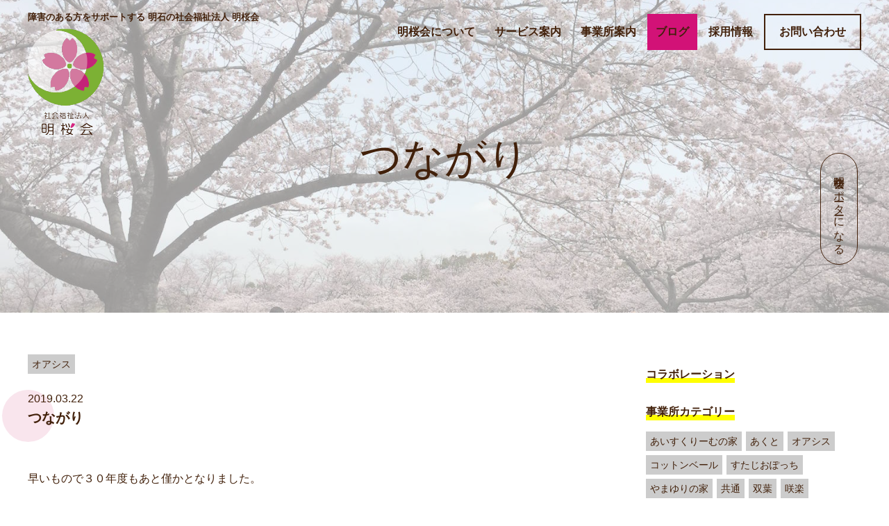

--- FILE ---
content_type: text/html; charset=UTF-8
request_url: https://www.meioukai.com/2019/03/22/%E3%81%A4%E3%81%AA%E3%81%8C%E3%82%8A/
body_size: 10260
content:
<!DOCTYPE HTML>
<html lang="ja" prefix="og: http://ogp.me/ns#">
<head>
	<meta charset="UTF-8">
	<title>つながり</title>
	<meta name="viewport" content="width=device-width,initial-scale=1.0">
  <link rel="shortcut icon" href="https://www.meioukai.com/wp/wp-content/themes/mok/images/favicon.ico" >
  <link rel="apple-touch-icon" href="https://www.meioukai.com/wp/wp-content/themes/mok/images/apple-touch-icon.png" />

<meta name="keywords" content="つながり" />
<meta name="description" content="人とのつながりを大切にする" />
<meta name="robots" content="index" />
<meta property="og:title" content="つながり" />
<meta property="og:type" content="article" />
<meta property="og:description" content="人とのつながりを大切にする" />
<meta property="og:url" content="https://www.meioukai.com/2019/03/22/%e3%81%a4%e3%81%aa%e3%81%8c%e3%82%8a/" />
<meta property="og:image" content="https://www.meioukai.com/wp/wp-content/uploads/2017/12/apple-touch-icon.png" />
<meta property="og:locale" content="ja_JP" />
<meta property="og:site_name" content="社会福祉法人 明桜会" />
<link href="https://plus.google.com/" rel="publisher" />
<link rel='dns-prefetch' href='//s.w.org' />
<link rel="alternate" type="application/rss+xml" title="社会福祉法人 明桜会 &raquo; つながり のコメントのフィード" href="https://www.meioukai.com/2019/03/22/%e3%81%a4%e3%81%aa%e3%81%8c%e3%82%8a/feed/" />
		<script type="text/javascript">
			window._wpemojiSettings = {"baseUrl":"https:\/\/s.w.org\/images\/core\/emoji\/13.0.0\/72x72\/","ext":".png","svgUrl":"https:\/\/s.w.org\/images\/core\/emoji\/13.0.0\/svg\/","svgExt":".svg","source":{"concatemoji":"https:\/\/www.meioukai.com\/wp\/wp-includes\/js\/wp-emoji-release.min.js?ver=5.5.17"}};
			!function(e,a,t){var n,r,o,i=a.createElement("canvas"),p=i.getContext&&i.getContext("2d");function s(e,t){var a=String.fromCharCode;p.clearRect(0,0,i.width,i.height),p.fillText(a.apply(this,e),0,0);e=i.toDataURL();return p.clearRect(0,0,i.width,i.height),p.fillText(a.apply(this,t),0,0),e===i.toDataURL()}function c(e){var t=a.createElement("script");t.src=e,t.defer=t.type="text/javascript",a.getElementsByTagName("head")[0].appendChild(t)}for(o=Array("flag","emoji"),t.supports={everything:!0,everythingExceptFlag:!0},r=0;r<o.length;r++)t.supports[o[r]]=function(e){if(!p||!p.fillText)return!1;switch(p.textBaseline="top",p.font="600 32px Arial",e){case"flag":return s([127987,65039,8205,9895,65039],[127987,65039,8203,9895,65039])?!1:!s([55356,56826,55356,56819],[55356,56826,8203,55356,56819])&&!s([55356,57332,56128,56423,56128,56418,56128,56421,56128,56430,56128,56423,56128,56447],[55356,57332,8203,56128,56423,8203,56128,56418,8203,56128,56421,8203,56128,56430,8203,56128,56423,8203,56128,56447]);case"emoji":return!s([55357,56424,8205,55356,57212],[55357,56424,8203,55356,57212])}return!1}(o[r]),t.supports.everything=t.supports.everything&&t.supports[o[r]],"flag"!==o[r]&&(t.supports.everythingExceptFlag=t.supports.everythingExceptFlag&&t.supports[o[r]]);t.supports.everythingExceptFlag=t.supports.everythingExceptFlag&&!t.supports.flag,t.DOMReady=!1,t.readyCallback=function(){t.DOMReady=!0},t.supports.everything||(n=function(){t.readyCallback()},a.addEventListener?(a.addEventListener("DOMContentLoaded",n,!1),e.addEventListener("load",n,!1)):(e.attachEvent("onload",n),a.attachEvent("onreadystatechange",function(){"complete"===a.readyState&&t.readyCallback()})),(n=t.source||{}).concatemoji?c(n.concatemoji):n.wpemoji&&n.twemoji&&(c(n.twemoji),c(n.wpemoji)))}(window,document,window._wpemojiSettings);
		</script>
		<style type="text/css">
img.wp-smiley,
img.emoji {
	display: inline !important;
	border: none !important;
	box-shadow: none !important;
	height: 1em !important;
	width: 1em !important;
	margin: 0 .07em !important;
	vertical-align: -0.1em !important;
	background: none !important;
	padding: 0 !important;
}
</style>
	<link rel='stylesheet' id='font-awesome-css'  href='https://www.meioukai.com/wp/wp-content/themes/mok/lib/css/font-awesome.min.css?ver=5.5.17' type='text/css' media='all' />
<link rel='stylesheet' id='base-css-css'  href='https://www.meioukai.com/wp/wp-content/themes/mok/base.css?ver=5.5.17' type='text/css' media='all' />
<link rel='stylesheet' id='main-css-css'  href='https://www.meioukai.com/wp/wp-content/themes/mok/style.css?ver=5.5.17' type='text/css' media='all' />
<link rel='stylesheet' id='wp-block-library-css'  href='https://www.meioukai.com/wp/wp-includes/css/dist/block-library/style.min.css?ver=5.5.17' type='text/css' media='all' />
<link rel='stylesheet' id='contact-form-7-css'  href='https://www.meioukai.com/wp/wp-content/plugins/contact-form-7/includes/css/styles.css?ver=5.2.2' type='text/css' media='all' />
<script type='text/javascript' src='https://www.meioukai.com/wp/wp-includes/js/jquery/jquery.js?ver=1.12.4-wp' id='jquery-core-js'></script>
<link rel="https://api.w.org/" href="https://www.meioukai.com/wp-json/" /><link rel="alternate" type="application/json" href="https://www.meioukai.com/wp-json/wp/v2/posts/7209" /><link rel="EditURI" type="application/rsd+xml" title="RSD" href="https://www.meioukai.com/wp/xmlrpc.php?rsd" />
<link rel="wlwmanifest" type="application/wlwmanifest+xml" href="https://www.meioukai.com/wp/wp-includes/wlwmanifest.xml" /> 
<meta name="generator" content="WordPress 5.5.17" />
<link rel="canonical" href="https://www.meioukai.com/2019/03/22/%e3%81%a4%e3%81%aa%e3%81%8c%e3%82%8a/" />
<link rel='shortlink' href='https://www.meioukai.com/?p=7209' />
<link rel="alternate" type="application/json+oembed" href="https://www.meioukai.com/wp-json/oembed/1.0/embed?url=https%3A%2F%2Fwww.meioukai.com%2F2019%2F03%2F22%2F%25e3%2581%25a4%25e3%2581%25aa%25e3%2581%258c%25e3%2582%258a%2F" />
<link rel="alternate" type="text/xml+oembed" href="https://www.meioukai.com/wp-json/oembed/1.0/embed?url=https%3A%2F%2Fwww.meioukai.com%2F2019%2F03%2F22%2F%25e3%2581%25a4%25e3%2581%25aa%25e3%2581%258c%25e3%2582%258a%2F&#038;format=xml" />
		<style type="text/css" id="wp-custom-css">
			.grecaptcha-badge { visibility: hidden; }		</style>
		
<!-- Global site tag (gtag.js) - Google Analytics -->
<script async src="https://www.googletagmanager.com/gtag/js?id=UA-111519188-1"></script>
<script>
  window.dataLayer = window.dataLayer || [];
  function gtag(){dataLayer.push(arguments);}
  gtag('js', new Date());

  gtag('config', 'UA-111519188-1');
</script>
</head>

<body class="post-template-default single single-post postid-7209 single-format-standard left-content color04" itemschope="itemscope" itemtype="http://schema.org/WebPage">

  <div id="fb-root"></div>
<script>(function(d, s, id) {
  var js, fjs = d.getElementsByTagName(s)[0];
  if (d.getElementById(id)) return;
  js = d.createElement(s); js.id = id;
  js.src = "//connect.facebook.net/ja_JP/sdk.js#xfbml=1&version=v2.8&appId=";
  fjs.parentNode.insertBefore(js, fjs);
}(document, 'script', 'facebook-jssdk'));</script>
<header id="header" role="banner" itemscope="itemscope" itemtype="http://schema.org/WPHeader">
    
  <div class="wrap clearfix">

    <p class="site-disc">障害のある方をサポートする 明石の社会福祉法人 明桜会</p>
        <p id="logo" itemprop="headline">
      <a href="https://www.meioukai.com"><img src="https://www.meioukai.com/wp/wp-content/uploads/2017/11/main-logo.png" alt="社会福祉法人 明桜会" class="hide-sp"/><img src="https://www.meioukai.com/wp/wp-content/uploads/2017/11/logo-txt-1.png" alt="社会福祉法人 明桜会" class="hide-pc"/></a><br />
    </p>    <!-- start global nav  -->

    <div class="sns-group sns-group-sp">
    <h3>＼ SNSもみてね ／</h3>
    <ul>
      <li><a href="https://www.instagram.com/meioukai/" target="_blank"><img src="https://www.meioukai.com/wp/wp-content/themes/mok/images/ig.png" alt=""></a></li>
      <li><a href="https://www.youtube.com/channel/UCHoQm2CKUNvju5FV77CdbnA" target="_blank"><img src="https://www.meioukai.com/wp/wp-content/themes/mok/images/youtube.png" alt=""></a></li>
      <li><a href="https://www.facebook.com/社会福祉法人-明桜会-287544311690292/" target="_blank"><img src="https://www.meioukai.com/wp/wp-content/themes/mok/images/fb.png" alt=""></a></li>
      <li><a href="https://note.com/mok_kouhou" target="_blank"><img src="https://www.meioukai.com/wp/wp-content/themes/mok/images/note.svg" alt=""></a></li>
      <li><a href="https://bpcottonveil.stores.jp/" target="_blank"><img src="https://www.meioukai.com/wp/wp-content/themes/mok/images/shop-icon.svg" alt=""></a></li>
    </ul>
  </div>

    <div id="header-right" class="clearfix">
    
        
        <div id="header-gnav-area">
      <nav id="gnav" role="navigation" itemscope="itemscope" itemtype="http://scheme.org/SiteNavigationElement">
      <div id="gnav-container" class="gnav-container"><ul id="gnav-ul" class="clearfix"><li id="menu-item-28" class="menu-item menu-item-type-post_type menu-item-object-page menu-item-has-children menu-item-28 "><a href="https://www.meioukai.com/concept/">明桜会について</a>
<ul class="sub-menu">
	<li id="menu-item-29" class="menu-item menu-item-type-post_type menu-item-object-page menu-item-29 concept"><a href="https://www.meioukai.com/concept/">明桜会の想い</a></li>
	<li id="menu-item-27" class="menu-item menu-item-type-post_type menu-item-object-page menu-item-27 message"><a href="https://www.meioukai.com/message/">理事長メッセージ</a></li>
	<li id="menu-item-22690" class="menu-item menu-item-type-post_type menu-item-object-page menu-item-22690 about"><a href="https://www.meioukai.com/about/">法人概要</a></li>
</ul>
</li>
<li id="menu-item-25" class="menu-item menu-item-type-post_type menu-item-object-page menu-item-25 service"><a href="https://www.meioukai.com/service/">サービス案内</a></li>
<li id="menu-item-24" class="nav-place menu-item menu-item-type-post_type menu-item-object-page menu-item-has-children menu-item-24 place"><a href="https://www.meioukai.com/place/">事業所案内</a>
<ul class="sub-menu">
	<li id="menu-item-35" class="menu-item menu-item-type-post_type menu-item-object-page menu-item-35 daichinoie"><a href="https://www.meioukai.com/place/daichinoie/">大地の家</a></li>
	<li id="menu-item-1159" class="menu-item menu-item-type-post_type menu-item-object-page menu-item-1159 icecreamnoie"><a href="https://www.meioukai.com/place/icecreamnoie/">あいすくりーむの家</a></li>
	<li id="menu-item-167" class="menu-item menu-item-type-post_type menu-item-object-page menu-item-167 yamayurinoie"><a href="https://www.meioukai.com/place/yamayurinoie/">やまゆりの家</a></li>
	<li id="menu-item-55274" class="menu-item menu-item-type-post_type menu-item-object-page menu-item-55274 sakura"><a href="https://www.meioukai.com/place/sakura/">グループホーム咲楽</a></li>
	<li id="menu-item-34" class="menu-item menu-item-type-post_type menu-item-object-page menu-item-34 kinonegakuen"><a href="https://www.meioukai.com/place/kinonegakuen/">木の根学園</a></li>
	<li id="menu-item-166" class="menu-item menu-item-type-post_type menu-item-object-page menu-item-166 kiwa"><a href="https://www.meioukai.com/place/kiwa/">サポートセンター貴和</a></li>
	<li id="menu-item-165" class="menu-item menu-item-type-post_type menu-item-object-page menu-item-165 futaba"><a href="https://www.meioukai.com/place/futaba/">サポートセンター双葉</a></li>
	<li id="menu-item-164" class="menu-item menu-item-type-post_type menu-item-object-page menu-item-164 akebono"><a href="https://www.meioukai.com/place/akebono/">サポートセンター曙</a></li>
	<li id="menu-item-163" class="menu-item menu-item-type-post_type menu-item-object-page menu-item-163 habataki"><a href="https://www.meioukai.com/place/habataki/">サポートセンター翔</a></li>
	<li id="menu-item-70" class="menu-item menu-item-type-post_type menu-item-object-page menu-item-70 studio-potti"><a href="https://www.meioukai.com/place/studio-potti/">すたじおぽっち</a></li>
	<li id="menu-item-162" class="menu-item menu-item-type-post_type menu-item-object-page menu-item-162 oasis"><a href="https://www.meioukai.com/place/oasis/">オアシス</a></li>
	<li id="menu-item-161" class="menu-item menu-item-type-post_type menu-item-object-page menu-item-161 akuto"><a href="https://www.meioukai.com/place/akuto/">あくと</a></li>
</ul>
</li>
<li id="menu-item-23" class="menu-item menu-item-type-post_type menu-item-object-page current_page_parent menu-item-23 blog"><a href="https://www.meioukai.com/blog/">ブログ</a></li>
<li id="menu-item-22" class="menu-item menu-item-type-post_type menu-item-object-page menu-item-has-children menu-item-22 "><a href="https://www.meioukai.com/recruit/">採用情報</a>
<ul class="sub-menu">
	<li id="menu-item-200" class="menu-item menu-item-type-post_type menu-item-object-page menu-item-200 recruit"><a href="https://www.meioukai.com/recruit/">採用について</a></li>
	<li id="menu-item-199" class="menu-item menu-item-type-post_type menu-item-object-page menu-item-199 manager-message"><a href="https://www.meioukai.com/recruit/manager-message/">採用担当より</a></li>
	<li id="menu-item-16356" class="menu-item menu-item-type-post_type menu-item-object-page menu-item-16356 staff-interview"><a href="https://www.meioukai.com/recruit/staff-interview/">スタッフインタビュー</a></li>
	<li id="menu-item-197" class="menu-item menu-item-type-post_type menu-item-object-page menu-item-197 application-requirements"><a href="https://www.meioukai.com/recruit/application-requirements/">募集要項</a></li>
</ul>
</li>
<li id="menu-item-57862" class="nav-btn menu-item menu-item-type-custom menu-item-object-custom menu-item-57862"><a target="_blank" rel="noopener noreferrer" href="https://docs.google.com/forms/d/e/1FAIpQLSfpPDlnTEhqd5x4-vf4zeZOREwDj3CpR89WR84kxYhz-zRnqQ/viewform">お問い合わせ</a></li>
<li id="menu-item-32629" class="nav-btn support menu-item menu-item-type-post_type menu-item-object-page menu-item-32629 "><a href="https://www.meioukai.com/support/">明桜会サポーターになる</a></li>
</ul></div>  
      </nav>
    </div>
        
    </div><!-- /header-right -->
    <!--  -->
  </div>

          

    <div id="header-nav-btn">
      <a href="#"><i class="fa fa-align-justify"></i></a>
    </div>
    
    
</header>
  

  <nav id="gnav-sp">
    <div class="wrap">
    
    <div class="grid-wrap">
            <div id="header-cont-about" class="grid-3">
                  </div>
        <div id="header-cont-content" class="grid-6">          
                <div id="gnav-container-sp" class="gnav-container"><ul id="gnav-ul-sp" class="clearfix"><li id="menu-item-434" class="menu-item menu-item-type-post_type menu-item-object-page menu-item-home menu-item-434 "><a href="https://www.meioukai.com/">サイトトップ</a></li>
<li id="menu-item-440" class="menu-item menu-item-type-post_type menu-item-object-page menu-item-440 "><a href="https://www.meioukai.com/concept/">明桜会について</a></li>
<li id="menu-item-436" class="menu-item menu-item-type-post_type menu-item-object-page menu-item-436 service"><a href="https://www.meioukai.com/service/">サービス案内</a></li>
<li id="menu-item-438" class="menu-item menu-item-type-post_type menu-item-object-page menu-item-438 place"><a href="https://www.meioukai.com/place/">事業所案内</a></li>
<li id="menu-item-437" class="menu-item menu-item-type-post_type menu-item-object-page current_page_parent menu-item-437 blog"><a href="https://www.meioukai.com/blog/">ブログ</a></li>
<li id="menu-item-439" class="menu-item menu-item-type-post_type menu-item-object-page menu-item-439 "><a href="https://www.meioukai.com/recruit/">採用情報</a></li>
<li id="menu-item-57863" class="menu-item menu-item-type-custom menu-item-object-custom menu-item-57863"><a target="_blank" rel="noopener noreferrer" href="https://docs.google.com/forms/d/e/1FAIpQLSfpPDlnTEhqd5x4-vf4zeZOREwDj3CpR89WR84kxYhz-zRnqQ/viewform">お問い合わせ</a></li>
<li id="menu-item-32627" class="menu-item menu-item-type-post_type menu-item-object-page menu-item-32627 support"><a href="https://www.meioukai.com/support/">明桜会サポーター</a></li>
</ul></div>        </div>
        
    </div>
    
    </div>
  </nav>


  <!-- 各ページビジュアル追加 -->
    <div id="page_visual" style="background: url('https://www.meioukai.com/wp/wp-content/themes/mok/images/noimage-header.jpg') no-repeat center; background-size: cover;">
  <div class="image-filter"></div>
    <div class="wrap">
      <h1>つながり</h1>
    </div><!-- .wrap -->
  </div>
    





<div id="content">

<div class="wrap">

  

  <div id="main" class="col-md-8" role="main" itemprop="mainContentOfPage" itemscope="itemscope" itemtype="http://schema.org/Blog">
    
    <div class="main-inner">
    
            
        <article id="post-7209" class="post-7209 post type-post status-publish format-standard hentry category-oasis" itemscope="itemscope" itemtype="http://schema.org/BlogPosting">

      <header class="post-header">
        <div class="cat-name">
          <ul class="category-index">
              <li class="category oasis">オアシス</li>            </ul>
        </div>
          <div class="date" itemprop="datePublished" datetime="2019-03-22T13:45:34+09:00">2019.03.22</div>
        <h2 class="post-title" itemprop="headline">つながり</h2>        
      </header>

      <!-- <div class="post-meta-area">
        <ul class="post-meta list-inline">
          <li class="date" itemprop="datePublished" datetime="2019-03-22T13:45:34+09:00"><i class="fa fa-clock-o"></i> 2019.03.22</li>
        </ul>
        <ul class="post-meta-comment">
          <li class="author">
            by オアシス          </li>
          <li class="comments">
            <i class="fa fa-comments"></i> <span class="count">0</span>
          </li>
        </ul>
      </div>
       
            -->
      <section class="post-content" itemprop="text">
        <p><span style="font-family: 'arial black', sans-serif">早いもので３０年度もあと僅かとなりました。</span></p>
<p><span style="font-family: 'arial black', sans-serif">一年を振り返ってみると、今年は災害も多く、</span></p>
<p><span style="font-family: 'arial black', sans-serif">大変な思いをされた方々もおられますが、</span></p>
<p><span style="font-family: 'arial black', sans-serif">そのことで、いろいろ考える機会となりました。</span></p>
<p>&nbsp;</p>
<p><span style="font-family: 'arial black', sans-serif">私事ですが、先日、以前勤めていました職場のＯＢ会があり、</span></p>
<p><span style="font-family: 'arial black', sans-serif">懐かしい人たちと再会しました。</span></p>
<p><span style="font-family: 'arial black', sans-serif">昔の思い出話に花を咲かせ、</span></p>
<p><span style="font-family: 'arial black', sans-serif">時間が経っても色褪せることなく、</span><span style="font-family: 'arial black', sans-serif">繋がりを持てていることを</span></p>
<p><span style="font-family: 'arial black', sans-serif">嬉しく有り難く思いました。</span></p>
<p>&nbsp;</p>
<p><span style="font-family: 'arial black', sans-serif">何が起こるかわからない時代に、</span></p>
<p><span style="font-family: 'arial black', sans-serif">普通の事が普通にできていること、</span></p>
<p><span style="font-family: 'arial black', sans-serif">また、人との繋がりを持てていることに感謝しながら、</span></p>
<p><span style="font-family: 'arial black', sans-serif">これからも大切にしたいと思います。</span></p>
<p>&nbsp;</p>
<p><span style="font-family: 'arial black', sans-serif">今年度も終わっていきますが、</span></p>
<p><span style="font-family: 'arial black', sans-serif">終わりには始まりの芽を含んでいます。</span></p>
<p><span style="font-family: 'arial black', sans-serif">気持ちを新たに、オアシスの相談員一同、</span></p>
<p><span style="font-family: 'arial black', sans-serif">力を合わせて頑張りたいと思います。</span></p>
<p><span style="font-family: 'arial black', sans-serif">次年度もよろしくお願いいたします。</span></p>
<p>&nbsp;</p>
      </section>
      
          
    </article>
  
 <div class="post-navigation">
      <div class="prev"><a href="https://www.meioukai.com/2019/03/20/%e3%81%8a%e3%81%b2%e3%81%aa%e3%81%95%e3%81%be%e3%83%ac%e3%82%af%e5%a4%a7%e4%bc%9a%e9%96%8b%e5%82%ac%e2%99%aa/" rel="prev">&laquo; 前の記事へ</a></div>
      <div class="next"><a href="https://www.meioukai.com/2019/03/23/%e6%98%a5%e3%81%ae%e8%a8%aa%e3%82%8c%e3%83%bb%e3%83%bb%e3%83%bb%e2%9d%80%e2%9d%80%e2%9d%80/" rel="next">次の記事へ &raquo;</a></div>
  </div>
      

        

    </div><!-- /main-inner -->
  </div><!-- /main -->
  
  <div id="side" class="col-md-4" role="complementary" itemscope="itemscope" itemtype="http://schema.org/WPSideBar">
    <div class="side-inner">
      <div class="side-widget-area">
        
      <div id="categories-2" class="widget_categories side-widget"><div class="side-widget-inner"><h4 class="side-title"><span class="side-title-inner">カテゴリー</span></h4>
			<ul>
					<li class="cat-item cat-item-425"><a href="https://www.meioukai.com/category/collaboration/">コラボレーション</a>
</li>
	<li class="cat-item cat-item-3"><a href="https://www.meioukai.com/category/place/">事業所カテゴリー</a>
<ul class='children'>
	<li class="cat-item cat-item-26"><a href="https://www.meioukai.com/category/place/icecream/">あいすくりーむの家</a>
</li>
	<li class="cat-item cat-item-13"><a href="https://www.meioukai.com/category/place/akuto/">あくと</a>
</li>
	<li class="cat-item cat-item-10"><a href="https://www.meioukai.com/category/place/oasis/">オアシス</a>
</li>
	<li class="cat-item cat-item-14"><a href="https://www.meioukai.com/category/place/cottonveil/">コットンベール</a>
</li>
	<li class="cat-item cat-item-8"><a href="https://www.meioukai.com/category/place/pocchi/">すたじおぽっち</a>
</li>
	<li class="cat-item cat-item-12"><a href="https://www.meioukai.com/category/place/yamayuri/">やまゆりの家</a>
</li>
	<li class="cat-item cat-item-30"><a href="https://www.meioukai.com/category/place/common/">共通</a>
</li>
	<li class="cat-item cat-item-6"><a href="https://www.meioukai.com/category/place/futaba/">双葉</a>
</li>
	<li class="cat-item cat-item-420"><a href="https://www.meioukai.com/category/place/sakura/">咲楽</a>
</li>
	<li class="cat-item cat-item-4"><a href="https://www.meioukai.com/category/place/daichi/">大地の家</a>
</li>
	<li class="cat-item cat-item-11"><a href="https://www.meioukai.com/category/place/akebono/">曙</a>
</li>
	<li class="cat-item cat-item-5"><a href="https://www.meioukai.com/category/place/kinone/">木の根学園</a>
</li>
	<li class="cat-item cat-item-9"><a href="https://www.meioukai.com/category/place/habataki/">翔</a>
</li>
	<li class="cat-item cat-item-7"><a href="https://www.meioukai.com/category/place/kiwa/">貴和</a>
</li>
</ul>
</li>
	<li class="cat-item cat-item-1"><a href="https://www.meioukai.com/category/genre/">記事ジャンルカテゴリー</a>
<ul class='children'>
	<li class="cat-item cat-item-19"><a href="https://www.meioukai.com/category/genre/event/">イベント紹介</a>
</li>
	<li class="cat-item cat-item-16"><a href="https://www.meioukai.com/category/genre/news/">お知らせ</a>
</li>
	<li class="cat-item cat-item-31"><a href="https://www.meioukai.com/category/genre/staff-blog/">スタッフの徒然日記</a>
</li>
	<li class="cat-item cat-item-18"><a href="https://www.meioukai.com/category/genre/case/">事例紹介</a>
</li>
	<li class="cat-item cat-item-15"><a href="https://www.meioukai.com/category/genre/dailylife/">今日の出来事</a>
</li>
	<li class="cat-item cat-item-20"><a href="https://www.meioukai.com/category/genre/goods/">商品紹介</a>
</li>
	<li class="cat-item cat-item-17"><a href="https://www.meioukai.com/category/genre/staff/">職員紹介</a>
</li>
</ul>
</li>
			</ul>

			</div></div><style>.rpwe-block ul{
list-style: none !important;
margin-left: 0 !important;
padding-left: 0 !important;
}

.rpwe-block li{
border-bottom: 1px solid #eee;
margin-bottom: 10px;
padding-bottom: 10px;
list-style-type: none;
}

.rpwe-block a{
display: inline !important;
text-decoration: none;
}

.rpwe-block h3{
background: none !important;
clear: none;
margin-bottom: 0 !important;
margin-top: 20px !important;
font-weight: 400;
font-size: 12px !important;
line-height: 1.5em;
}

.rpwe-thumb{
border: none;
border-radius:50%;
box-shadow: none !important;
margin: 2px 10px 2px 0;
padding: 3px !important;
}

.rpwe-summary{
font-size: 12px;
}

.rpwe-time{
color: #bbb;
font-size: 11px;
}

.rpwe-comment{
color: #bbb;
font-size: 11px;
padding-left: 5px;
}

.rpwe-alignleft{
display: inline;
float: left;
}

.rpwe-alignright{
display: inline;
float: right;
}

.rpwe-aligncenter{
display: block;
margin-left: auto;
margin-right: auto;
}

.rpwe-clearfix:before,
.rpwe-clearfix:after{
content: "";
display: table !important;
}

.rpwe-clearfix:after{
clear: both;
}

.rpwe-clearfix{
zoom: 1;
}
</style><div id="rpwe_widget-3" class="rpwe_widget recent-posts-extended side-widget"><div class="side-widget-inner"><h4 class="side-title"><span class="side-title-inner">最新情報</span></h4><div  class="rpwe-block "><ul class="rpwe-ul"><li class="rpwe-li rpwe-clearfix"><a class="rpwe-img" href="https://www.meioukai.com/2026/01/22/2026%e5%b9%b4-%e5%88%9d%e8%a9%a3%e2%9b%a9%ef%b8%8f-%ef%bc%86-%e9%8f%a1%e9%96%8b%e3%81%8d%f0%9f%a5%a2/"  rel="bookmark"><img class="rpwe-alignleft rpwe-thumb" src="https://www.meioukai.com/wp/wp-content/uploads/2026/01/【縮小済み】20260105_131227-130x130.jpg" alt="2026年  初詣⛩️ ＆ 鏡開き🥢"></a><h3 class="rpwe-title"><a href="https://www.meioukai.com/2026/01/22/2026%e5%b9%b4-%e5%88%9d%e8%a9%a3%e2%9b%a9%ef%b8%8f-%ef%bc%86-%e9%8f%a1%e9%96%8b%e3%81%8d%f0%9f%a5%a2/" title="Permalink to 2026年  初詣⛩️ ＆ 鏡開き🥢" rel="bookmark">2026年  初詣⛩️ ＆ 鏡開き🥢</a></h3><time class="rpwe-time published" datetime="2026-01-22T14:48:38+09:00">2026年1月22日</time></li><li class="rpwe-li rpwe-clearfix"><a class="rpwe-img" href="https://www.meioukai.com/2026/01/20/%f0%9f%8c%bc%e3%81%82%e3%81%8f%e3%81%a8%e3%83%9c%e3%82%a6%e3%83%aa%e3%83%b3%e3%82%b0%e5%a4%a7%e4%bc%9a%e3%81%ae%e3%81%94%e6%a1%88%e5%86%85%f0%9f%8c%bc/"  rel="bookmark"><img class="rpwe-alignleft rpwe-thumb" src="https://www.meioukai.com/wp/wp-content/uploads/2026/01/IMG_3624-130x130.jpg" alt="🌼あくとボウリング大会のご案内🌼"></a><h3 class="rpwe-title"><a href="https://www.meioukai.com/2026/01/20/%f0%9f%8c%bc%e3%81%82%e3%81%8f%e3%81%a8%e3%83%9c%e3%82%a6%e3%83%aa%e3%83%b3%e3%82%b0%e5%a4%a7%e4%bc%9a%e3%81%ae%e3%81%94%e6%a1%88%e5%86%85%f0%9f%8c%bc/" title="Permalink to 🌼あくとボウリング大会のご案内🌼" rel="bookmark">🌼あくとボウリング大会のご案内🌼</a></h3><time class="rpwe-time published" datetime="2026-01-20T12:17:39+09:00">2026年1月20日</time></li><li class="rpwe-li rpwe-clearfix"><a class="rpwe-img" href="https://www.meioukai.com/2026/01/19/%e3%80%8c%e7%81%bd%e5%ae%b3%e3%81%b8%e3%81%ae%e5%82%99%e3%81%88%e3%80%8d%e3%81%97%e3%81%a6%e3%81%84%e3%81%be%e3%81%99%e3%81%8b%ef%bc%9f/"  rel="bookmark"><img class="rpwe-alignleft rpwe-thumb" src="https://www.meioukai.com/wp/wp-content/uploads/2026/01/26389792-scaled-130x130.jpg" alt="「災害への備え」していますか？"></a><h3 class="rpwe-title"><a href="https://www.meioukai.com/2026/01/19/%e3%80%8c%e7%81%bd%e5%ae%b3%e3%81%b8%e3%81%ae%e5%82%99%e3%81%88%e3%80%8d%e3%81%97%e3%81%a6%e3%81%84%e3%81%be%e3%81%99%e3%81%8b%ef%bc%9f/" title="Permalink to 「災害への備え」していますか？" rel="bookmark">「災害への備え」していますか？</a></h3><time class="rpwe-time published" datetime="2026-01-19T17:13:18+09:00">2026年1月19日</time></li></ul></div><!-- Generated by http://wordpress.org/plugins/recent-posts-widget-extended/ --></div></div>      
      </div><!-- //side-widget-area -->
      
    </div>
  </div><!-- /side -->
  
</div><!-- /wrap -->

</div><!-- /content -->

<div class="breadcrumb-area">
    <div class="wrap">
      <ol class="breadcrumb clearfix"><li itemscope="itemscope" itemtype="http://data-vocabulary.org/Breadcrumb"><a href="https://www.meioukai.com" itemprop="url"><i class="fa fa-home"></i> <span itemprop="title">ホーム</span></a> / </li><li itemscope="itemscope" itemtype="http://data-vocabulary.org/Breadcrumb"><a href="https://www.meioukai.com/category/place/" itemprop="url"><i class="fa fa-folder"></i> <span itemprop="title">事業所カテゴリー</span></a> / </li><li itemscope="itemscope" itemtype="http://data-vocabulary.org/Breadcrumb"><a href="https://www.meioukai.com/category/place/oasis/" itemprop="url"><i class="fa fa-folder"></i> <span itemprop="title">オアシス</span></a> / </li><li><i class="fa fa-file-text"></i> つながり</li></ol>    </div>
  </div>

  <div id="footer-contact">
    <div class="footer-contact-inner">
    <h3>明桜会へのアクション</h3>
    <p class="c-msg">普段お困りのこと、聞いてみたいことなど、<br>
  お気軽にご相談ください。</p>
  <ul>
    <li><a href="https://docs.google.com/forms/d/e/1FAIpQLSfpPDlnTEhqd5x4-vf4zeZOREwDj3CpR89WR84kxYhz-zRnqQ/viewform" class="mok-btn" target="_blank">お問い合わせ</a></li>
    <li><a href="https://www.meioukai.com/support" class="mok-btn">応援する</a></li>
  </ul>
    </div>
  </div>

<footer id="footer">
  <div class="footer-01">
    <div class="wrap">

      <div id="footer-brand-area" class="row">
        <div class="footer-logo gr3">
                  <img src="https://www.meioukai.com/wp/wp-content/uploads/2017/11/logo-txt-1.png" alt="社会福祉法人 明桜会" />
                  <div class="ss-link"><a href="https://yoyaku.meioukai.com/" target="_blank"><p>木の根学園ショートステイ<br/>予約はこちらから</p></a></div>
          <p class="footer-notes">
            ※「障害」表記について<br/>私たちは、障害は社会との関わりにおいて生まれるものだと考えます。障害のある人（障害者）とは、社会にある様々な障害に直面する方と捉え、「障がい」ではなく「障害」表記を使用します。
          </p>
          <div class="footer-paint"><img src="https://www.meioukai.com/wp/wp-content/themes/mok/images/sakura-paint.png" alt="桜ペイント"></div>
          
        </div>
           
            <div class="gr3 footer-list-cont">
            
          <div class="gnav-container"><ul id="menu-%e3%83%95%e3%83%83%e3%82%bf%e3%83%bc%e8%a6%aa%e3%83%a1%e3%83%8b%e3%83%a5%e3%83%bc" class="clearfix"><li id="menu-item-50" class="menu-item menu-item-type-post_type menu-item-object-page menu-item-home menu-item-50 "><a href="https://www.meioukai.com/">TOP</a></li>
<li id="menu-item-54" class="menu-item menu-item-type-post_type menu-item-object-page menu-item-has-children menu-item-54 "><a href="https://www.meioukai.com/concept/">明桜会について</a>
<ul class="sub-menu">
	<li id="menu-item-243" class="menu-item menu-item-type-post_type menu-item-object-page menu-item-243 concept"><a href="https://www.meioukai.com/concept/">明桜会の想い</a></li>
	<li id="menu-item-245" class="menu-item menu-item-type-post_type menu-item-object-page menu-item-245 message"><a href="https://www.meioukai.com/message/">理事長メッセージ</a></li>
	<li id="menu-item-22688" class="menu-item menu-item-type-post_type menu-item-object-page menu-item-22688 about"><a href="https://www.meioukai.com/about/">法人概要</a></li>
</ul>
</li>
<li id="menu-item-53" class="menu-item menu-item-type-post_type menu-item-object-page current_page_parent menu-item-53 blog"><a href="https://www.meioukai.com/blog/">ブログ</a></li>
<li id="menu-item-461" class="menu-item menu-item-type-post_type menu-item-object-page menu-item-461 service"><a href="https://www.meioukai.com/service/">サービス案内</a></li>
<li id="menu-item-52" class="menu-item menu-item-type-post_type menu-item-object-page menu-item-has-children menu-item-52 "><a href="https://www.meioukai.com/recruit/">採用情報</a>
<ul class="sub-menu">
	<li id="menu-item-242" class="menu-item menu-item-type-post_type menu-item-object-page menu-item-242 recruit"><a href="https://www.meioukai.com/recruit/">採用について</a></li>
	<li id="menu-item-241" class="menu-item menu-item-type-post_type menu-item-object-page menu-item-241 manager-message"><a href="https://www.meioukai.com/recruit/manager-message/">採用担当より</a></li>
	<li id="menu-item-21028" class="menu-item menu-item-type-post_type menu-item-object-page menu-item-21028 staff-interview"><a href="https://www.meioukai.com/recruit/staff-interview/">スタッフインタビュー</a></li>
	<li id="menu-item-239" class="menu-item menu-item-type-post_type menu-item-object-page menu-item-239 application-requirements"><a href="https://www.meioukai.com/recruit/application-requirements/">募集要項</a></li>
</ul>
</li>
<li id="menu-item-57864" class="menu-item menu-item-type-custom menu-item-object-custom menu-item-57864"><a target="_blank" rel="noopener noreferrer" href="https://docs.google.com/forms/d/e/1FAIpQLSfpPDlnTEhqd5x4-vf4zeZOREwDj3CpR89WR84kxYhz-zRnqQ/viewform">お問い合わせ</a></li>
<li id="menu-item-32628" class="menu-item menu-item-type-post_type menu-item-object-page menu-item-32628 support"><a href="https://www.meioukai.com/support/">明桜会サポーター</a></li>
</ul></div>          </div>
                     
            <div class="gr3 footer-list-cont">
            
          <div class="gnav-container"><ul id="menu-%e3%83%95%e3%83%83%e3%82%bf%e3%83%bc%e4%ba%8b%e6%a5%ad%e6%89%80%e3%83%a1%e3%83%8b%e3%83%a5%e3%83%bc" class="clearfix"><li id="menu-item-55" class="menu-item menu-item-type-post_type menu-item-object-page menu-item-has-children menu-item-55 place"><a href="https://www.meioukai.com/place/">事業所案内</a>
<ul class="sub-menu">
	<li id="menu-item-57" class="menu-item menu-item-type-post_type menu-item-object-page menu-item-57 daichinoie"><a href="https://www.meioukai.com/place/daichinoie/">大地の家</a></li>
	<li id="menu-item-1158" class="menu-item menu-item-type-post_type menu-item-object-page menu-item-1158 icecreamnoie"><a href="https://www.meioukai.com/place/icecreamnoie/">あいすくりーむの家</a></li>
	<li id="menu-item-175" class="menu-item menu-item-type-post_type menu-item-object-page menu-item-175 yamayurinoie"><a href="https://www.meioukai.com/place/yamayurinoie/">やまゆりの家</a></li>
	<li id="menu-item-55275" class="menu-item menu-item-type-post_type menu-item-object-page menu-item-55275 sakura"><a href="https://www.meioukai.com/place/sakura/">グループホーム咲楽</a></li>
	<li id="menu-item-56" class="menu-item menu-item-type-post_type menu-item-object-page menu-item-56 kinonegakuen"><a href="https://www.meioukai.com/place/kinonegakuen/">木の根学園</a></li>
	<li id="menu-item-174" class="menu-item menu-item-type-post_type menu-item-object-page menu-item-174 kiwa"><a href="https://www.meioukai.com/place/kiwa/">サポートセンター貴和</a></li>
	<li id="menu-item-173" class="menu-item menu-item-type-post_type menu-item-object-page menu-item-173 futaba"><a href="https://www.meioukai.com/place/futaba/">サポートセンター双葉</a></li>
	<li id="menu-item-172" class="menu-item menu-item-type-post_type menu-item-object-page menu-item-172 akebono"><a href="https://www.meioukai.com/place/akebono/">サポートセンター曙</a></li>
	<li id="menu-item-171" class="menu-item menu-item-type-post_type menu-item-object-page menu-item-171 habataki"><a href="https://www.meioukai.com/place/habataki/">サポートセンター翔</a></li>
	<li id="menu-item-69" class="menu-item menu-item-type-post_type menu-item-object-page menu-item-69 studio-potti"><a href="https://www.meioukai.com/place/studio-potti/">すたじおぽっち</a></li>
	<li id="menu-item-170" class="menu-item menu-item-type-post_type menu-item-object-page menu-item-170 oasis"><a href="https://www.meioukai.com/place/oasis/">オアシス</a></li>
	<li id="menu-item-169" class="menu-item menu-item-type-post_type menu-item-object-page menu-item-169 akuto"><a href="https://www.meioukai.com/place/akuto/">あくと</a></li>
</ul>
</li>
</ul></div>           
          </div>

          
          <div class="gr3">
          <div class="row">
                        <div id="footer-facebook" class="gr12 text-right" style="margin-bottom: 20px;">
                <div class="fb-page" data-href="https://www.facebook.com/%E7%A4%BE%E4%BC%9A%E7%A6%8F%E7%A5%89%E6%B3%95%E4%BA%BA-%E6%98%8E%E6%A1%9C%E4%BC%9A-287544311690292/" data-width="255" data-height="420" data-small-header="false" data-adapt-container-width="true" data-hide-cover="false" data-show-facepile="true" data-show-posts="true"><div class="fb-xfbml-parse-ignore"><blockquote cite="https://www.facebook.com/%E7%A4%BE%E4%BC%9A%E7%A6%8F%E7%A5%89%E6%B3%95%E4%BA%BA-%E6%98%8E%E6%A1%9C%E4%BC%9A-287544311690292/"><a href="https://www.facebook.com/%E7%A4%BE%E4%BC%9A%E7%A6%8F%E7%A5%89%E6%B3%95%E4%BA%BA-%E6%98%8E%E6%A1%9C%E4%BC%9A-287544311690292/"></a></blockquote></div></div>
            </div>
                            
             <div class="footer-mynavi gr8"><a href="https://job.mynavi.jp/26/pc/search/corp213551/outline.html" target="_blank"><img src="https://www.meioukai.com/wp/wp-content/themes/mok/images/mynavi.jpg" alt="マイナビリンク"></a></div>
              </div>
            </div>
      </div><!-- /footer-brand-area -->

    </div><!-- /wrap -->
  </div><!-- /footer-01 -->
  <div class="footer-02">
    <div class="wrap">
      <p class="footer-copy">
        © Copyright 2026 社会福祉法人 明桜会. All rights reserved.
      </p>
    </div><!-- /wrap -->
  </div><!-- /footer-02 -->
  </footer>

<a href="#" class="pagetop"><span><i class="fa fa-angle-up"></i></span></a>
<script src="https://apis.google.com/js/platform.js" async defer>
  {lang: 'ja'}
</script><script type='text/javascript' id='contact-form-7-js-extra'>
/* <![CDATA[ */
var wpcf7 = {"apiSettings":{"root":"https:\/\/www.meioukai.com\/wp-json\/contact-form-7\/v1","namespace":"contact-form-7\/v1"},"cached":"1"};
/* ]]> */
</script>
<script type='text/javascript' src='https://www.meioukai.com/wp/wp-content/plugins/contact-form-7/includes/js/scripts.js?ver=5.2.2' id='contact-form-7-js'></script>
<script type='text/javascript' src='https://www.meioukai.com/wp/wp-content/themes/mok/lib/js/app.js?ver=5.5.17' id='app-js'></script>
<script type='text/javascript' src='https://www.meioukai.com/wp/wp-content/themes/mok/lib/js/jquery.pagetop.js' id='pagetop-js'></script>
<script type='text/javascript' src='https://www.meioukai.com/wp/wp-content/themes/mok/lib/js/pass.js?ver=5.5.17' id='pass-js'></script>
<script type='text/javascript' id='wp-postviews-cache-js-extra'>
/* <![CDATA[ */
var viewsCacheL10n = {"admin_ajax_url":"https:\/\/www.meioukai.com\/wp\/wp-admin\/admin-ajax.php","post_id":"7209"};
/* ]]> */
</script>
<script type='text/javascript' src='https://www.meioukai.com/wp/wp-content/themes/mok/lib/js/postviews-cache.js?ver=1.67' id='wp-postviews-cache-js'></script>
<script type='text/javascript' src='https://www.meioukai.com/wp/wp-includes/js/wp-embed.min.js?ver=5.5.17' id='wp-embed-js'></script>

<script>
(function($){

$(function() {
    $("#header-fnav").hide();
  $("#header-fnav-area").hover(function(){
    $("#header-fnav").fadeIn('fast');
  }, function(){
    $("#header-fnav").fadeOut('fast');
  });
});


// グローバルナビ-サブメニュー
$(function(){ 
  $("#gnav-ul li").hover(function(){
    $(this).children('ul').fadeIn('fast');
  }, function(){
    $(this).children('ul').fadeOut('fast');
  });
});

// トップページメインビジュアル
// $(function(){
//   h = $(window).height();
//   hp = h * .4;
//   $('#main_visual').css('height', h + 'px');
//   $('#main_visual .wrap').css('padding-top', hp + 'px');
// });

// $(function(){
// 	if(window.innerWidth < 768) {
//   h = $(window).height();
//   hp = h * .2;
//   $('#main_visual').css('height', h + 'px');
//   $('#main_visual .wrap').css('padding-top', hp + 'px');
// 	}
// });

// sp-nav
$(function(){
  var header_h = $('#header').height();
  $('#gnav-sp').hide();

    $(window).resize(function(){
      var w = $(window).width();
      var x = 991;
      if (w >= x) {
          $('#gnav-sp').hide();
      }
  });

  $('#gnav-sp').css('top', header_h);
  $('#header-nav-btn a').click(function(){
    $('#gnav-sp').slideToggle();
    $('body').append('<p class="dummy"></p>');
  });
  $('body').on('click touchend', '.dummy', function() {
    $('#gnav-sp').slideUp();
    $('p.dummy').remove();
    return false;
  });
});

$(function(){
    $("#gnav-ul-sp li a").on("click", function() {
        $(this).next().slideToggle();
    });
});

})(jQuery);

</script>


</body>
</html>




--- FILE ---
content_type: image/svg+xml
request_url: https://www.meioukai.com/wp/wp-content/themes/mok/images/shop-icon.svg
body_size: 1768
content:
<?xml version="1.0" encoding="UTF-8"?><svg id="_レイヤー_1" xmlns="http://www.w3.org/2000/svg" viewBox="0 0 300 300"><defs><style>.cls-1{fill:#42210b;}</style></defs><path class="cls-1" d="m198.61,180.89c-1.17-1.43-2.93-2.26-4.78-2.26h-80.5l-2.74-9.4h0c-1.26-4.21-4.71-7.4-9.01-8.32l-9.84-2.11c-1.67-.36-3.31.7-3.67,2.37-.36,1.66.7,3.3,2.37,3.66l9.84,2.11c2.1.45,3.78,2,4.39,4.05l17.98,61.72c-.41.19-.79.4-1.17.62-1.94,1.15-3.49,2.77-4.54,4.67-1,1.8-1.53,3.84-1.58,5.94h0v.23h0c.04,1.65.39,3.23,1,4.67.98,2.31,2.6,4.26,4.64,5.64,2.04,1.38,4.53,2.19,7.17,2.19h57.76s3.08-1.34,3.08-3.05-1.38-3.08-3.08-3.21h-57.79c-.92.12-1.78-.06-2.57-.4-1.18-.5-2.2-1.34-2.91-2.4-.68-1.01-1.09-2.21-1.12-3.53.04-1.57.53-2.93,1.41-4.01.46-.56,1.01-1.05,1.69-1.46.67-.4,1.46-.72,2.39-.92l58.09-9.46c3.8-.62,6.81-3.52,7.58-7.29l7.16-34.93h0c.08-.41.13-.82.12-1.23,0-1.41-.48-2.79-1.39-3.9Z"/><path class="cls-1" d="m135.29,261.71c-1.35-.92-3-1.45-4.76-1.45-1.17,0-2.29.24-3.31.67-1.53.65-2.82,1.72-3.74,3.08-.92,1.35-1.46,3-1.45,4.76,0,1.17.24,2.29.67,3.31.65,1.53,1.72,2.82,3.08,3.74,1.35.92,3.01,1.46,4.76,1.45,1.17,0,2.29-.24,3.31-.67,1.53-.65,2.82-1.72,3.74-3.08.92-1.36,1.45-3.01,1.45-4.76,0-1.17-.24-2.29-.67-3.31-.65-1.53-1.72-2.82-3.08-3.74Zm-1.6,8.39c-.26.61-.7,1.14-1.25,1.51-.55.37-1.2.58-1.91.59-.48,0-.92-.1-1.33-.27-.61-.26-1.14-.7-1.51-1.25-.37-.55-.58-1.2-.58-1.92,0-.48.1-.92.27-1.33.26-.61.7-1.14,1.25-1.51.55-.37,1.2-.58,1.91-.59.48,0,.92.1,1.33.27.61.26,1.14.7,1.51,1.25.37.55.58,1.2.58,1.91,0,.48-.09.93-.27,1.34Z"/><path class="cls-1" d="m181.95,261.71c-1.35-.92-3-1.45-4.76-1.45-1.17,0-2.3.24-3.31.67-1.53.65-2.82,1.72-3.74,3.08-.92,1.35-1.46,3-1.45,4.76,0,1.17.24,2.29.67,3.31.65,1.53,1.72,2.82,3.08,3.74,1.36.92,3.01,1.46,4.76,1.45,1.17,0,2.29-.24,3.31-.67,1.53-.65,2.83-1.72,3.74-3.08.92-1.36,1.45-3.01,1.45-4.76,0-1.17-.24-2.29-.67-3.31-.65-1.53-1.72-2.82-3.08-3.74Zm-1.6,8.39c-.26.61-.7,1.14-1.25,1.51-.55.37-1.2.58-1.91.59-.48,0-.93-.1-1.34-.27-.61-.26-1.14-.7-1.51-1.25-.37-.55-.58-1.2-.59-1.92,0-.48.1-.92.27-1.33.26-.61.7-1.14,1.24-1.51.55-.37,1.2-.58,1.92-.59.48,0,.92.1,1.33.27.61.26,1.14.7,1.51,1.25.37.55.58,1.2.58,1.91,0,.48-.09.93-.27,1.34Z"/><path class="cls-1" d="m59.05,52.67s-7.19.29-11.31.81l-.29-8.87s14.62.17,18.21.23l-.29-8.7h8.99s-.64,7.6-.75,8.58l9.28-.23-.29,8.76s-7.77-.35-9.69-.52c0,0,.35,19.26,0,24.13-6.79-4.64-5.8-4.12-11.31-7.54,0,0,2.73.12,5.16.12,0,0,.06-10.96.06-15.83-3.48,8.53-10.79,13.92-20.82,13.75,8.87-5.39,12.3-12.06,13.05-14.67Z"/><path class="cls-1" d="m103.59,50.53s-7.37-4.23-8.7-5.16l4.06-6.32s4.76,1.91,8.47,3.94l-3.83,7.54Zm-7.77,13.69c14.73-1.16,22.74-6.9,30.91-14.67-1.97,12.59-11.31,21.63-27.09,24.07l-3.83-9.4Z"/><path class="cls-1" d="m160.03,56.79s-21.11.81-23.43,1.1l-.35-7.77s21.05-.12,32.88.12c-.17,13.69-6.26,22.62-19.43,25.81,7.42-7.66,10.09-14.73,10.32-19.26Zm4.29-20.82v7.08c-8.24.29-13.17.64-21,.93l.29-8.12s17.52.29,20.71.12Z"/><path class="cls-1" d="m177.6,54.65c10.61-5.45,21.4-12.7,25.17-19.31l8.58,7.19s-4.12,5.97-10.09,10.09l1.16,21.98h-7.95l.52-20.3c-5.57,1.33-11.08,1.86-17.4.35Z"/><path class="cls-1" d="m232.41,50.53s-7.37-4.23-8.7-5.16l4.06-6.32s4.76,1.91,8.47,3.94l-3.83,7.54Zm-7.77,13.69c14.73-1.16,22.74-6.9,30.91-14.67-1.97,12.59-11.31,21.63-27.09,24.07l-3.83-9.4Z"/><path class="cls-1" d="m71.78,108.67l5.16-4.35,5.8,4.87s-3.31,3.48-5.8,5.92c0,0-2.84-4.23-5.16-6.44Zm36.77-4.58c.35,11.95-7.77,22.79-24.77,27.2l-4.18-8.64c13.57-2.09,22.33-9.16,28.94-18.56Zm-22.74-11.08l6.15,5.22s-3.48,3.42-6.09,5.39c0,0-2.73-3.83-4.99-6.21l4.93-4.41Z"/><path class="cls-1" d="m144.63,104.38s.58,16.36-.81,24.3c0,0-9.4-.12-20.71,0l.12-5.74s8.53-.52,14.38-.81l.23-3.83h-12.99l.17-4.47c6.09-.12,7.83-.23,12.7-.46l.12-4.47s-8.24.46-13.75.75l-.35-5.28s17.46.23,20.88,0Z"/><path class="cls-1" d="m162.9,115.29s-2.49,1.57-4,2.44c0,0-2.2-3.71-2.96-5.45l4.29-2.38s2.38,4.18,2.67,5.39Zm6.26-6.84s1.8,4,2.44,5.16l-4.35,2.61c-1.33-2.78-2.09-3.54-3.07-5.51l4.99-2.26Zm-2.78,20.59v-.06q.06.06,0,.06Zm.12-.12c8.58-5.86,11.54-13.98,11.37-20.47l7.31,2.2c-1.28,8.18-7.6,18.85-18.68,18.27Z"/><path class="cls-1" d="m195.96,105.89l-.12-7.95s23.84.35,31.03,0c3.6,16.47-4.58,29.52-18.91,31.84,8.18-7.71,11.14-16.24,10.85-24.94,0,0-19.31,1.04-22.85,1.04Zm42.75-7.6c-.46,2.49-3.42,4.29-6.32,2.84-2.55-1.33-2.9-4.18-1.86-5.92,1.74-2.9,4.76-2.32,5.8-1.74,2.49,1.22,2.67,3.36,2.38,4.81Zm-3.48-2.61c-.64-.29-1.51-.23-2.15.64-.52.81-.06,2.15.87,2.49,1.04.29,1.97-.23,2.15-1.62,0-.29-.12-1.1-.87-1.51Z"/></svg>

--- FILE ---
content_type: application/javascript
request_url: https://www.meioukai.com/wp/wp-content/themes/mok/lib/js/pass.js?ver=5.5.17
body_size: 1661
content:
function Passjump(){

	pass=prompt("・次のページで入力された情報は、ショートスティに関する業務にのみ利用し、他の目的には使用いたしません。\n ・次のページで入力された情報は、厳重に管理されます。\n ・次のページで入力された情報は、第三者に開示されません。  \n \n 上記に同意される場合は、利用番号を入力し、予約してください。","");

//予約可能な男性利用番号を、下記のif文の（）の範囲内に「(半角スペース)||会員番号(改行)」と入力してください。
//登録された番号のみ男性カレンダー（予約可能）にジャンプ

		if(
		pass=="a11"
		 || pass=="a12"
		 || pass=="a44"
		 || pass=="bcdh"
		|| pass=="10701001"
		|| pass=="10301027"
		|| pass=="10701003"
		|| pass=="10705001"
		|| pass=="10901013"
		|| pass=="10201075"
		|| pass=="10701020"
		|| pass=="10201047"
		|| pass=="10301166"
		|| pass=="10701006"
		|| pass=="10503002"
		|| pass=="10301237"
		|| pass=="10201022"
		|| pass=="10701007"
		|| pass=="10705003"
		|| pass=="10901008"
		|| pass=="10701023"
		|| pass=="10901010"
		|| pass=="10701021"
		|| pass=="10301250"
		|| pass=="10301189"
		|| pass=="10503006"
		|| pass=="10301140"
		|| pass=="10701017"
		|| pass=="10801010"
		|| pass=="10301034"
		|| pass=="10301234"
		|| pass=="10000452"
		|| pass=="10201013"
		|| pass=="10401013"
		|| pass=="10401004"
		|| pass=="10401020"
		|| pass=="10201024"
		|| pass=="10701109"
		|| pass=="10301147"
		|| pass=="10701011"
		|| pass=="10701012"
		|| pass=="10701013"
		|| pass=="10701015"
		|| pass=="10701018"
		|| pass=="10701019"
		|| pass=="10301116"
		|| pass=="10201072"
		|| pass=="10401014"
		|| pass=="10301222"
		|| pass=="10000509"
		|| pass=="10705002"
		|| pass=="10201073"
		|| pass=="10301165"
		|| pass=="10301204"
		|| pass=="10501005"
		|| pass=="10501007"
		|| pass=="10000020"
		|| pass=="10000002"
		|| pass=="10801004"
		|| pass=="10503004"
		|| pass=="10401017"
		|| pass=="10301104"
		|| pass=="10301103"
		|| pass=="10000011"
		|| pass=="10000016"
		|| pass=="10301272"
		|| pass=="10301248"
		|| pass=="10201058"
		|| pass=="10301209"
		|| pass=="10301170"
		|| pass=="10301040"
		|| pass=="10301028"
		|| pass=="10301095"
		|| pass=="10301022"
		|| pass=="10301100"
		|| pass=="10301274"
		|| pass=="10301045"
		|| pass=="10301216"
		|| pass=="10301010"
		|| pass=="10301059"
		|| pass=="10201009"
		|| pass=="10201068"
		|| pass=="10301220"
		|| pass=="10301076"
		|| pass=="10201060"
		|| pass=="10301044"
		|| pass=="10301229"
		|| pass=="10000221"
		|| pass=="10301245"
		|| pass=="10201077"
		|| pass=="10301080"
		|| pass=="10301219"
		|| pass=="10301246"
		|| pass=="10000013"
		|| pass=="10301149"
		|| pass=="10301050"
		|| pass=="10000003"
		|| pass=="10000004"
		|| pass=="10301033"
		|| pass=="10301138"
		|| pass=="10201032"
		|| pass=="10201096"
		|| pass=="10000005"
		|| pass=="10201084"
		|| pass=="10000002"
		|| pass=="10000006"
		|| pass=="10000007"
		|| pass=="10000009"
		|| pass=="10000425"
		|| pass=="10301269"
		|| pass=="10000018"
		|| pass=="10000008"
		|| pass=="10301224"
		|| pass=="10000010"
		|| pass=="10301072"
		|| pass=="10000015"
		|| pass=="10000012"
		|| pass=="10000017"
		|| pass=="10901012"
		|| pass=="10801017"
		|| pass=="10201051"
		|| pass=="10201066"
		|| pass=="10901011"
		|| pass=="10000583"
		|| pass=="10301169"
		|| pass=="10501004"
		|| pass=="10201069"
		|| pass=="10000412"
		|| pass=="10701010"
		|| pass=="10801005"
		|| pass=="10301181"
		|| pass=="10301118"
		|| pass=="10301035"
		|| pass=="10301223"
		|| pass=="10201082"
		|| pass=="10201027"
		|| pass=="10301178"
		|| pass=="10201074"
		|| pass=="10000396"
		|| pass=="10000056"
		|| pass=="10301240"
		|| pass=="10000655"
		|| pass=="10201043"
		|| pass=="10000349"
		|| pass=="10301020"
		|| pass=="10301207"
		|| pass=="10201089"
		|| pass=="10201038"

		){
			location.href="http://www.meioukai.com/kinonegakuenSS/%e7%94%b7%e6%80%a7%e5%88%a9%e7%94%a8%e8%80%85%e4%ba%88%e7%b4%84/";
		}


//予約可能な女性利用番号を、下記のelse if文の（）の範囲内に「(半角スペース)||"会員番号"(改行)」と入力してください。
//登録された番号のみ女性カレンダー（予約可能）にジャンプ

		else if(
		pass=="b21"
	 	|| pass=="b44"
	 	|| pass=="b000"
	 	|| pass=="a33"
		|| pass=="10902013"
		|| pass=="10302039"
		|| pass=="10504001"
		|| pass=="10202007"
		|| pass=="10402022"
		|| pass=="10402005"
		|| pass=="10302071"
		|| pass=="10302049"
		|| pass=="10702009"
		|| pass=="10302163"
		|| pass=="10504006"
		|| pass=="10706010"
		|| pass=="10702015"
		|| pass=="10702001"
		|| pass=="10702007"
		|| pass=="10402002"
		|| pass=="10000059"
		|| pass=="10302065"
		|| pass=="10202021"
		|| pass=="10302099"
		|| pass=="10502006"
		|| pass=="10706005"
		|| pass=="10802001"
		|| pass=="10504002"
		|| pass=="10000424"
		|| pass=="10000314"
		|| pass=="10302027"
		|| pass=="10000099"
		|| pass=="10302193"
		|| pass=="10000037"
		|| pass=="10202048"
		|| pass=="10902004"
		|| pass=="10000035"
		|| pass=="10000033"
		|| pass=="10302109"
		|| pass=="10302005"
		|| pass=="10202001"
		|| pass=="10000039"
		|| pass=="10000220"
		|| pass=="10000031"
		|| pass=="10202052"
		|| pass=="10000029"
		|| pass=="10302053"
		|| pass=="10302023"
		|| pass=="10302058"
		|| pass=="10000075"
		|| pass=="10000068"
		|| pass=="10302162"
		|| pass=="10702008"
		|| pass=="10302057"
		|| pass=="10302029"
		|| pass=="10000025"
		|| pass=="10302096"
		|| pass=="10000040"
		|| pass=="10302175"
		|| pass=="10000038"
		|| pass=="10000032"
		|| pass=="10302188"
		|| pass=="10000036"
		|| pass=="10302042"
		|| pass=="10000026"
		|| pass=="10302034"
		|| pass=="10000024"
		|| pass=="10000022"
		|| pass=="10302184"
		|| pass=="10000027"
		|| pass=="10202066"
		|| pass=="10302046"
		|| pass=="10502007"
		|| pass=="10302118"
		|| pass=="10000167"
		|| pass=="10302073"
		|| pass=="10902001"
		|| pass=="10000598"
		|| pass=="10202025"
		|| pass=="10202002"
		|| pass=="10302036"
		|| pass=="10000301"
		|| pass=="10000619"
		|| pass=="10706005"
		|| pass=="10000408"
		|| pass=="10802016"
		|| pass=="10000299"
		|| pass=="10000291"
		|| pass=="10202023"
		|| pass=="10302186"
		|| pass=="10802023"
		|| pass=="10000536"
		|| pass=="10706009"
		|| pass=="10000024"
		|| pass=="10000032"
		|| pass=="10502003"
		|| pass=="10302050"

		){
			location.href="http://www.meioukai.com/kinonegakuenSS/%e5%a5%b3%e6%80%a7%e5%88%a9%e7%94%a8%e8%80%85%e4%ba%88%e7%b4%84/";
		}


//予約不可の男性利用番号を、下記のelse if文の（）の範囲内に「(半角スペース)||"会員番号"(改行)」と入力してください。
//登録された番号のみ、男性カレンダー（予約不可）にジャンプ

		else if(
		pass=="男性利用者番号１"
	 	|| pass=="男性利用者番号２"
	 	|| pass=="男性利用者番号３"
	 	|| pass=="1234"
		){
			location.href="http://www.meioukai.com/kinonegakuenSS/%e7%94%b7%e6%80%a7%e5%88%a9%e7%94%a8%e8%80%85%e4%ba%88%e7%b4%84%e7%8a%b6%e6%b3%81/";
		}


//予約不可の女性利用番号を、下記のelse if文の（）の範囲内に「(半角スペース)||"会員番号"(改行)」と入力してください。
//登録された番号のみ、女性カレンダー（予約不可）にジャンプ

		else if(
		pass=="女性利用者番号１"
	 	|| pass=="女性利用者番号２"
	 	|| pass=="女性利用者番号３"
	 	|| pass=="5678"
		){
			location.href="http://www.meioukai.com/kinonegakuenSS/%e5%a5%b3%e6%80%a7%e5%88%a9%e7%94%a8%e8%80%85%e4%ba%88%e7%b4%84%e7%8a%b6%e6%b3%81/";
		}


//エラーチェック

//未入力時に対するメッセージ
		else if(pass==""){
				alert("利用番号を入力してください");
		}
//未登録番号に対するメッセージ
		else{
			alert("入力された利用番号が違います。契約時に配布された利用番号をご入力ください。");
		}
}